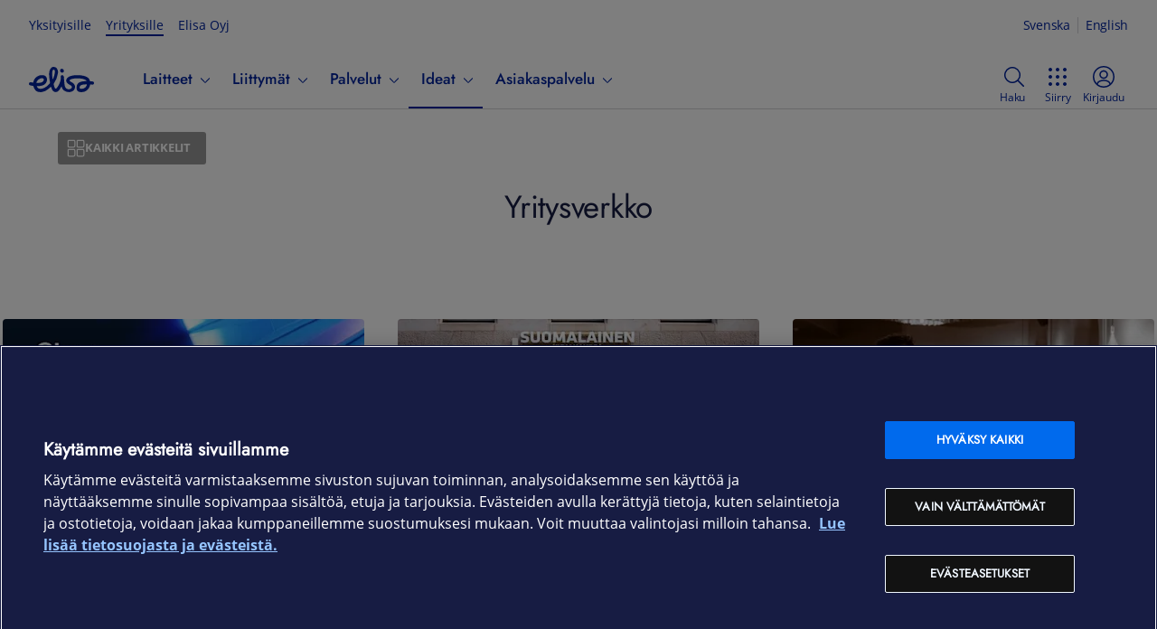

--- FILE ---
content_type: application/javascript; charset=UTF-8
request_url: https://yrityksille.elisa.fi/ideat/_next/static/chunks/pages/_app-d712f405ea858153.js
body_size: 734
content:
(self.webpackChunk_N_E=self.webpackChunk_N_E||[]).push([[636],{92:(i,e,t)=>{(window.__NEXT_P=window.__NEXT_P||[]).push(["/_app",function(){return t(7897)}])},4361:(i,e,t)=>{i.exports=t(1806)},7328:(i,e,t)=>{i.exports=t(9269)},7897:(i,e,t)=>{"use strict";t.r(e),t.d(e,{default:()=>o});var s=t(7876);t(9407);var n=t(7328),a=t.n(n),l=t(4361),r=t.n(l),d=t(4232);let h={activeSegment:"yksityisille",rightSideLinkConfiguration:[{rightSideLinkUrl:"https://elisa.fi",rightSideLinkText:"fi",rightSideLinkLabel:"Suomi"},{rightSideLinkUrl:"https://elisa.fi/asiakaspalvelu/svenska/",rightSideLinkText:"sv",rightSideLinkLabel:"Svenska"},{rightSideLinkUrl:"https://elisa.fi/asiakaspalvelu/english/",rightSideLinkText:"en",rightSideLinkLabel:"English"}]};function o(i){let{Component:e,pageProps:t}=i;return(0,d.useEffect)(()=>{window.ElisaNavi=h},[]),(0,s.jsxs)("div",{className:"ds-theme--default",children:[(0,s.jsxs)(a(),{children:[(0,s.jsx)("title",{children:"Elisa Ideat"}),(0,s.jsx)("meta",{name:"description",content:"Elisa Ideat"}),(0,s.jsx)("meta",{name:"viewport",content:"width=device-width, initial-scale=1"}),(0,s.jsx)("link",{rel:"icon",href:"/favicon.ico"})]}),(0,s.jsx)("div",{id:"sites-ds-navigation"}),(0,s.jsx)(e,{...t})]})}o.getInitialProps=async i=>{let e=await r().getInitialProps(i);return{...e,pageProps:{...e.pageProps}}}},9407:()=>{}},i=>{var e=e=>i(i.s=e);i.O(0,[6593,8792],()=>(e(92),e(6296))),_N_E=i.O()}]);